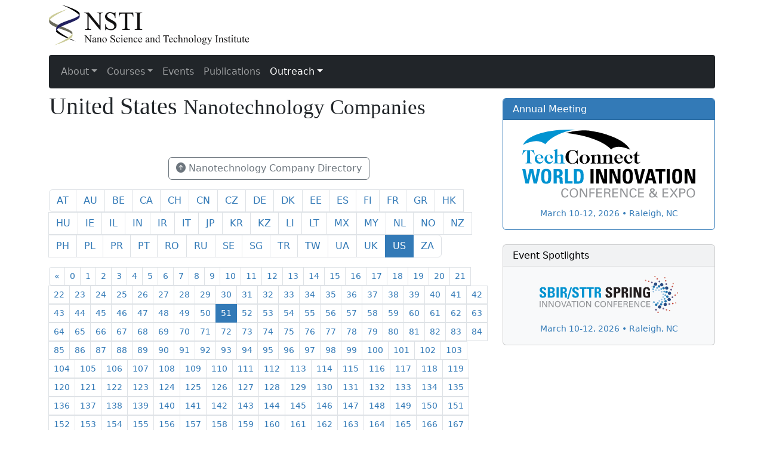

--- FILE ---
content_type: text/html; charset=UTF-8
request_url: https://www.nsti.org/directory/countries/US/510
body_size: 4094
content:
<!DOCTYPE html>
<html lang="en">
  <head>
    <meta charset="utf-8">
    <meta name="viewport" content="width=device-width, initial-scale=1">
    <title>United States Nanotech Companies</title>
    <link rel="stylesheet" href="/css/bootstrap.min.css">
    <link rel="stylesheet" href="/css/bi/bootstrap-icons.css">
    <link rel="stylesheet" href="/css/styles.css">
  </head>
  <body>
<p class="container">
  <a href="/"><img src="/lgo/NSTI.svg" class="img-responsive" id="NSTI_logo" alt="NSTI"></a>
</p>
<div class="container">
<nav class="navbar navbar-expand-sm navbar-dark bg-dark">
  <div class="container-fluid">
    <button class="navbar-toggler" type="button" data-bs-toggle="collapse" data-bs-target="#navbarNavDropdown" aria-controls="navbarNavDropdown" aria-expanded="false" aria-label="Toggle navigation">
      <span class="navbar-toggler-icon"></span>
    </button>
    <div class="collapse navbar-collapse" id="navbarNavDropdown">
      <ul class="navbar-nav">
              <li class="nav-item dropdown">
                <a class="nav-link dropdown-toggle" href="#" role="button" data-bs-toggle="dropdown" aria-expanded="false" id="drop_about"><span class="fa fa-info-circle"></span> About</a>
                <ul class="dropdown-menu">
                  <li><a class="dropdown-item" href="/about/">About NSTI</a></li>
                  <li><a class="dropdown-item" href="/about/mission.html">Mission &amp; Charter</a></li>
                  <li><a class="dropdown-item" href="/about/fellows.html">Fellows</a></li>
                  <li><a class="dropdown-item" href="/about/network.html">Knowledge Network</a></li>
                  <li><a class="dropdown-item" href="/about/relationships.html">Strategic Relationships</a></li>
                  <li><a class="dropdown-item" href="/about/events.html">Nanotech Conference</a></li>
                  <li><a class="dropdown-item" href="/about/database.html">Nanotech Database</a></li>
                  <li><a class="dropdown-item" href="/about/publications.html">Publications</a></li>
                </ul>
              </li>
              <li class="nav-item dropdown">
                <a class="nav-link dropdown-toggle" href="#" role="button" data-bs-toggle="dropdown" aria-expanded="false" id="drop_courses"><span class="fa fa-university"></span> Courses</a>
                <ul class="dropdown-menu">
                  <li><a class="dropdown-item" href="/courses/instructors.html">Instructors</a></li>
                  <li><a class="dropdown-item" href="/courses/corporate_exclusive.html">Corporate Programs</a></li>
                </ul>
              </li>
              <li class="nav-item"><a class="nav-link" href="https://www.TechConnect.org/events/"><span class="fa fa-users"></span> Events</a></li>
              <li class="nav-item"><a class="nav-link" href="https://briefs.TechConnect.org"><span class="fa fa-book"></span> Publications</a></li>
              <li class="nav-item dropdown">
                <a class="nav-link dropdown-toggle active" href="#" role="button" data-bs-toggle="dropdown" aria-expanded="false" id="drop_outreach"><span class="fa fa-hand-spock-o"></span> Outreach</a>
                <ul class="dropdown-menu">
                  <li><a class="dropdown-item" href="/outreach/">Outreach</a></li>
                  <li><a class="dropdown-item" href="/outreach/subscribe.html">Subscribe</a></li>
                  <li><a class="dropdown-item" href="/directory/">Nanotech Company Directory</a></li>
                  <li><a class="dropdown-item" href="/outreach/organizations.html">Nanotech Organizations</a></li>
                </ul>
              </li>
      </ul>
    </div>
  </div>
</nav>
</div>
<div class="container"><div class="row"><div class="col-sm-8">
<h1>United States <small>Nanotechnology Companies</small> <sup class="badge">1938</sup></h1>

<p class="text-center"><a href="/directory" class="btn btn-outline-secondary"><i class="bi-arrow-up-circle-fill"></i> Nanotechnology Company Directory</a></p><nav aria-label="directory country pagination"><ul class="pagination flex-wrap directory-pagination-primary"><li class="page-item"><a class="page-link" href="/directory/countries/AT">AT</a></li><li class="page-item"><a class="page-link" href="/directory/countries/AU">AU</a></li><li class="page-item"><a class="page-link" href="/directory/countries/BE">BE</a></li><li class="page-item"><a class="page-link" href="/directory/countries/CA">CA</a></li><li class="page-item"><a class="page-link" href="/directory/countries/CH">CH</a></li><li class="page-item"><a class="page-link" href="/directory/countries/CN">CN</a></li><li class="page-item"><a class="page-link" href="/directory/countries/CZ">CZ</a></li><li class="page-item"><a class="page-link" href="/directory/countries/DE">DE</a></li><li class="page-item"><a class="page-link" href="/directory/countries/DK">DK</a></li><li class="page-item"><a class="page-link" href="/directory/countries/EE">EE</a></li><li class="page-item"><a class="page-link" href="/directory/countries/ES">ES</a></li><li class="page-item"><a class="page-link" href="/directory/countries/FI">FI</a></li><li class="page-item"><a class="page-link" href="/directory/countries/FR">FR</a></li><li class="page-item"><a class="page-link" href="/directory/countries/GR">GR</a></li><li class="page-item"><a class="page-link" href="/directory/countries/HK">HK</a></li><li class="page-item"><a class="page-link" href="/directory/countries/HU">HU</a></li><li class="page-item"><a class="page-link" href="/directory/countries/IE">IE</a></li><li class="page-item"><a class="page-link" href="/directory/countries/IL">IL</a></li><li class="page-item"><a class="page-link" href="/directory/countries/IN">IN</a></li><li class="page-item"><a class="page-link" href="/directory/countries/IR">IR</a></li><li class="page-item"><a class="page-link" href="/directory/countries/IT">IT</a></li><li class="page-item"><a class="page-link" href="/directory/countries/JP">JP</a></li><li class="page-item"><a class="page-link" href="/directory/countries/KR">KR</a></li><li class="page-item"><a class="page-link" href="/directory/countries/KZ">KZ</a></li><li class="page-item"><a class="page-link" href="/directory/countries/LI">LI</a></li><li class="page-item"><a class="page-link" href="/directory/countries/LT">LT</a></li><li class="page-item"><a class="page-link" href="/directory/countries/MX">MX</a></li><li class="page-item"><a class="page-link" href="/directory/countries/MY">MY</a></li><li class="page-item"><a class="page-link" href="/directory/countries/NL">NL</a></li><li class="page-item"><a class="page-link" href="/directory/countries/NO">NO</a></li><li class="page-item"><a class="page-link" href="/directory/countries/NZ">NZ</a></li><li class="page-item"><a class="page-link" href="/directory/countries/PH">PH</a></li><li class="page-item"><a class="page-link" href="/directory/countries/PL">PL</a></li><li class="page-item"><a class="page-link" href="/directory/countries/PR">PR</a></li><li class="page-item"><a class="page-link" href="/directory/countries/PT">PT</a></li><li class="page-item"><a class="page-link" href="/directory/countries/RO">RO</a></li><li class="page-item"><a class="page-link" href="/directory/countries/RU">RU</a></li><li class="page-item"><a class="page-link" href="/directory/countries/SE">SE</a></li><li class="page-item"><a class="page-link" href="/directory/countries/SG">SG</a></li><li class="page-item"><a class="page-link" href="/directory/countries/TR">TR</a></li><li class="page-item"><a class="page-link" href="/directory/countries/TW">TW</a></li><li class="page-item"><a class="page-link" href="/directory/countries/UA">UA</a></li><li class="page-item"><a class="page-link" href="/directory/countries/UK">UK</a></li><li class="page-item active"><a class="page-link" href="/directory/countries/US">US</a></li><li class="page-item"><a class="page-link" href="/directory/countries/ZA">ZA</a></li></ul></nav><nav aria-label="directory country pagination"><ul class="pagination flex-wrap pagination-sm directory-pagination-number"><li class="page-item"><a class="page-link" href="/directory/countries/US/500">&laquo;</a></li><li class="page-item"><a class="page-link" href="/directory/countries/US/0">0</a></li><li class="page-item"><a class="page-link" href="/directory/countries/US/10">1</a></li><li class="page-item"><a class="page-link" href="/directory/countries/US/20">2</a></li><li class="page-item"><a class="page-link" href="/directory/countries/US/30">3</a></li><li class="page-item"><a class="page-link" href="/directory/countries/US/40">4</a></li><li class="page-item"><a class="page-link" href="/directory/countries/US/50">5</a></li><li class="page-item"><a class="page-link" href="/directory/countries/US/60">6</a></li><li class="page-item"><a class="page-link" href="/directory/countries/US/70">7</a></li><li class="page-item"><a class="page-link" href="/directory/countries/US/80">8</a></li><li class="page-item"><a class="page-link" href="/directory/countries/US/90">9</a></li><li class="page-item"><a class="page-link" href="/directory/countries/US/100">10</a></li><li class="page-item"><a class="page-link" href="/directory/countries/US/110">11</a></li><li class="page-item"><a class="page-link" href="/directory/countries/US/120">12</a></li><li class="page-item"><a class="page-link" href="/directory/countries/US/130">13</a></li><li class="page-item"><a class="page-link" href="/directory/countries/US/140">14</a></li><li class="page-item"><a class="page-link" href="/directory/countries/US/150">15</a></li><li class="page-item"><a class="page-link" href="/directory/countries/US/160">16</a></li><li class="page-item"><a class="page-link" href="/directory/countries/US/170">17</a></li><li class="page-item"><a class="page-link" href="/directory/countries/US/180">18</a></li><li class="page-item"><a class="page-link" href="/directory/countries/US/190">19</a></li><li class="page-item"><a class="page-link" href="/directory/countries/US/200">20</a></li><li class="page-item"><a class="page-link" href="/directory/countries/US/210">21</a></li><li class="page-item"><a class="page-link" href="/directory/countries/US/220">22</a></li><li class="page-item"><a class="page-link" href="/directory/countries/US/230">23</a></li><li class="page-item"><a class="page-link" href="/directory/countries/US/240">24</a></li><li class="page-item"><a class="page-link" href="/directory/countries/US/250">25</a></li><li class="page-item"><a class="page-link" href="/directory/countries/US/260">26</a></li><li class="page-item"><a class="page-link" href="/directory/countries/US/270">27</a></li><li class="page-item"><a class="page-link" href="/directory/countries/US/280">28</a></li><li class="page-item"><a class="page-link" href="/directory/countries/US/290">29</a></li><li class="page-item"><a class="page-link" href="/directory/countries/US/300">30</a></li><li class="page-item"><a class="page-link" href="/directory/countries/US/310">31</a></li><li class="page-item"><a class="page-link" href="/directory/countries/US/320">32</a></li><li class="page-item"><a class="page-link" href="/directory/countries/US/330">33</a></li><li class="page-item"><a class="page-link" href="/directory/countries/US/340">34</a></li><li class="page-item"><a class="page-link" href="/directory/countries/US/350">35</a></li><li class="page-item"><a class="page-link" href="/directory/countries/US/360">36</a></li><li class="page-item"><a class="page-link" href="/directory/countries/US/370">37</a></li><li class="page-item"><a class="page-link" href="/directory/countries/US/380">38</a></li><li class="page-item"><a class="page-link" href="/directory/countries/US/390">39</a></li><li class="page-item"><a class="page-link" href="/directory/countries/US/400">40</a></li><li class="page-item"><a class="page-link" href="/directory/countries/US/410">41</a></li><li class="page-item"><a class="page-link" href="/directory/countries/US/420">42</a></li><li class="page-item"><a class="page-link" href="/directory/countries/US/430">43</a></li><li class="page-item"><a class="page-link" href="/directory/countries/US/440">44</a></li><li class="page-item"><a class="page-link" href="/directory/countries/US/450">45</a></li><li class="page-item"><a class="page-link" href="/directory/countries/US/460">46</a></li><li class="page-item"><a class="page-link" href="/directory/countries/US/470">47</a></li><li class="page-item"><a class="page-link" href="/directory/countries/US/480">48</a></li><li class="page-item"><a class="page-link" href="/directory/countries/US/490">49</a></li><li class="page-item"><a class="page-link" href="/directory/countries/US/500">50</a></li><li class="page-item active"><a class="page-link" href="/directory/countries/US/510">51</a></li><li class="page-item"><a class="page-link" href="/directory/countries/US/520">52</a></li><li class="page-item"><a class="page-link" href="/directory/countries/US/530">53</a></li><li class="page-item"><a class="page-link" href="/directory/countries/US/540">54</a></li><li class="page-item"><a class="page-link" href="/directory/countries/US/550">55</a></li><li class="page-item"><a class="page-link" href="/directory/countries/US/560">56</a></li><li class="page-item"><a class="page-link" href="/directory/countries/US/570">57</a></li><li class="page-item"><a class="page-link" href="/directory/countries/US/580">58</a></li><li class="page-item"><a class="page-link" href="/directory/countries/US/590">59</a></li><li class="page-item"><a class="page-link" href="/directory/countries/US/600">60</a></li><li class="page-item"><a class="page-link" href="/directory/countries/US/610">61</a></li><li class="page-item"><a class="page-link" href="/directory/countries/US/620">62</a></li><li class="page-item"><a class="page-link" href="/directory/countries/US/630">63</a></li><li class="page-item"><a class="page-link" href="/directory/countries/US/640">64</a></li><li class="page-item"><a class="page-link" href="/directory/countries/US/650">65</a></li><li class="page-item"><a class="page-link" href="/directory/countries/US/660">66</a></li><li class="page-item"><a class="page-link" href="/directory/countries/US/670">67</a></li><li class="page-item"><a class="page-link" href="/directory/countries/US/680">68</a></li><li class="page-item"><a class="page-link" href="/directory/countries/US/690">69</a></li><li class="page-item"><a class="page-link" href="/directory/countries/US/700">70</a></li><li class="page-item"><a class="page-link" href="/directory/countries/US/710">71</a></li><li class="page-item"><a class="page-link" href="/directory/countries/US/720">72</a></li><li class="page-item"><a class="page-link" href="/directory/countries/US/730">73</a></li><li class="page-item"><a class="page-link" href="/directory/countries/US/740">74</a></li><li class="page-item"><a class="page-link" href="/directory/countries/US/750">75</a></li><li class="page-item"><a class="page-link" href="/directory/countries/US/760">76</a></li><li class="page-item"><a class="page-link" href="/directory/countries/US/770">77</a></li><li class="page-item"><a class="page-link" href="/directory/countries/US/780">78</a></li><li class="page-item"><a class="page-link" href="/directory/countries/US/790">79</a></li><li class="page-item"><a class="page-link" href="/directory/countries/US/800">80</a></li><li class="page-item"><a class="page-link" href="/directory/countries/US/810">81</a></li><li class="page-item"><a class="page-link" href="/directory/countries/US/820">82</a></li><li class="page-item"><a class="page-link" href="/directory/countries/US/830">83</a></li><li class="page-item"><a class="page-link" href="/directory/countries/US/840">84</a></li><li class="page-item"><a class="page-link" href="/directory/countries/US/850">85</a></li><li class="page-item"><a class="page-link" href="/directory/countries/US/860">86</a></li><li class="page-item"><a class="page-link" href="/directory/countries/US/870">87</a></li><li class="page-item"><a class="page-link" href="/directory/countries/US/880">88</a></li><li class="page-item"><a class="page-link" href="/directory/countries/US/890">89</a></li><li class="page-item"><a class="page-link" href="/directory/countries/US/900">90</a></li><li class="page-item"><a class="page-link" href="/directory/countries/US/910">91</a></li><li class="page-item"><a class="page-link" href="/directory/countries/US/920">92</a></li><li class="page-item"><a class="page-link" href="/directory/countries/US/930">93</a></li><li class="page-item"><a class="page-link" href="/directory/countries/US/940">94</a></li><li class="page-item"><a class="page-link" href="/directory/countries/US/950">95</a></li><li class="page-item"><a class="page-link" href="/directory/countries/US/960">96</a></li><li class="page-item"><a class="page-link" href="/directory/countries/US/970">97</a></li><li class="page-item"><a class="page-link" href="/directory/countries/US/980">98</a></li><li class="page-item"><a class="page-link" href="/directory/countries/US/990">99</a></li><li class="page-item"><a class="page-link" href="/directory/countries/US/1000">100</a></li><li class="page-item"><a class="page-link" href="/directory/countries/US/1010">101</a></li><li class="page-item"><a class="page-link" href="/directory/countries/US/1020">102</a></li><li class="page-item"><a class="page-link" href="/directory/countries/US/1030">103</a></li><li class="page-item"><a class="page-link" href="/directory/countries/US/1040">104</a></li><li class="page-item"><a class="page-link" href="/directory/countries/US/1050">105</a></li><li class="page-item"><a class="page-link" href="/directory/countries/US/1060">106</a></li><li class="page-item"><a class="page-link" href="/directory/countries/US/1070">107</a></li><li class="page-item"><a class="page-link" href="/directory/countries/US/1080">108</a></li><li class="page-item"><a class="page-link" href="/directory/countries/US/1090">109</a></li><li class="page-item"><a class="page-link" href="/directory/countries/US/1100">110</a></li><li class="page-item"><a class="page-link" href="/directory/countries/US/1110">111</a></li><li class="page-item"><a class="page-link" href="/directory/countries/US/1120">112</a></li><li class="page-item"><a class="page-link" href="/directory/countries/US/1130">113</a></li><li class="page-item"><a class="page-link" href="/directory/countries/US/1140">114</a></li><li class="page-item"><a class="page-link" href="/directory/countries/US/1150">115</a></li><li class="page-item"><a class="page-link" href="/directory/countries/US/1160">116</a></li><li class="page-item"><a class="page-link" href="/directory/countries/US/1170">117</a></li><li class="page-item"><a class="page-link" href="/directory/countries/US/1180">118</a></li><li class="page-item"><a class="page-link" href="/directory/countries/US/1190">119</a></li><li class="page-item"><a class="page-link" href="/directory/countries/US/1200">120</a></li><li class="page-item"><a class="page-link" href="/directory/countries/US/1210">121</a></li><li class="page-item"><a class="page-link" href="/directory/countries/US/1220">122</a></li><li class="page-item"><a class="page-link" href="/directory/countries/US/1230">123</a></li><li class="page-item"><a class="page-link" href="/directory/countries/US/1240">124</a></li><li class="page-item"><a class="page-link" href="/directory/countries/US/1250">125</a></li><li class="page-item"><a class="page-link" href="/directory/countries/US/1260">126</a></li><li class="page-item"><a class="page-link" href="/directory/countries/US/1270">127</a></li><li class="page-item"><a class="page-link" href="/directory/countries/US/1280">128</a></li><li class="page-item"><a class="page-link" href="/directory/countries/US/1290">129</a></li><li class="page-item"><a class="page-link" href="/directory/countries/US/1300">130</a></li><li class="page-item"><a class="page-link" href="/directory/countries/US/1310">131</a></li><li class="page-item"><a class="page-link" href="/directory/countries/US/1320">132</a></li><li class="page-item"><a class="page-link" href="/directory/countries/US/1330">133</a></li><li class="page-item"><a class="page-link" href="/directory/countries/US/1340">134</a></li><li class="page-item"><a class="page-link" href="/directory/countries/US/1350">135</a></li><li class="page-item"><a class="page-link" href="/directory/countries/US/1360">136</a></li><li class="page-item"><a class="page-link" href="/directory/countries/US/1370">137</a></li><li class="page-item"><a class="page-link" href="/directory/countries/US/1380">138</a></li><li class="page-item"><a class="page-link" href="/directory/countries/US/1390">139</a></li><li class="page-item"><a class="page-link" href="/directory/countries/US/1400">140</a></li><li class="page-item"><a class="page-link" href="/directory/countries/US/1410">141</a></li><li class="page-item"><a class="page-link" href="/directory/countries/US/1420">142</a></li><li class="page-item"><a class="page-link" href="/directory/countries/US/1430">143</a></li><li class="page-item"><a class="page-link" href="/directory/countries/US/1440">144</a></li><li class="page-item"><a class="page-link" href="/directory/countries/US/1450">145</a></li><li class="page-item"><a class="page-link" href="/directory/countries/US/1460">146</a></li><li class="page-item"><a class="page-link" href="/directory/countries/US/1470">147</a></li><li class="page-item"><a class="page-link" href="/directory/countries/US/1480">148</a></li><li class="page-item"><a class="page-link" href="/directory/countries/US/1490">149</a></li><li class="page-item"><a class="page-link" href="/directory/countries/US/1500">150</a></li><li class="page-item"><a class="page-link" href="/directory/countries/US/1510">151</a></li><li class="page-item"><a class="page-link" href="/directory/countries/US/1520">152</a></li><li class="page-item"><a class="page-link" href="/directory/countries/US/1530">153</a></li><li class="page-item"><a class="page-link" href="/directory/countries/US/1540">154</a></li><li class="page-item"><a class="page-link" href="/directory/countries/US/1550">155</a></li><li class="page-item"><a class="page-link" href="/directory/countries/US/1560">156</a></li><li class="page-item"><a class="page-link" href="/directory/countries/US/1570">157</a></li><li class="page-item"><a class="page-link" href="/directory/countries/US/1580">158</a></li><li class="page-item"><a class="page-link" href="/directory/countries/US/1590">159</a></li><li class="page-item"><a class="page-link" href="/directory/countries/US/1600">160</a></li><li class="page-item"><a class="page-link" href="/directory/countries/US/1610">161</a></li><li class="page-item"><a class="page-link" href="/directory/countries/US/1620">162</a></li><li class="page-item"><a class="page-link" href="/directory/countries/US/1630">163</a></li><li class="page-item"><a class="page-link" href="/directory/countries/US/1640">164</a></li><li class="page-item"><a class="page-link" href="/directory/countries/US/1650">165</a></li><li class="page-item"><a class="page-link" href="/directory/countries/US/1660">166</a></li><li class="page-item"><a class="page-link" href="/directory/countries/US/1670">167</a></li><li class="page-item"><a class="page-link" href="/directory/countries/US/1680">168</a></li><li class="page-item"><a class="page-link" href="/directory/countries/US/1690">169</a></li><li class="page-item"><a class="page-link" href="/directory/countries/US/1700">170</a></li><li class="page-item"><a class="page-link" href="/directory/countries/US/1710">171</a></li><li class="page-item"><a class="page-link" href="/directory/countries/US/1720">172</a></li><li class="page-item"><a class="page-link" href="/directory/countries/US/1730">173</a></li><li class="page-item"><a class="page-link" href="/directory/countries/US/1740">174</a></li><li class="page-item"><a class="page-link" href="/directory/countries/US/1750">175</a></li><li class="page-item"><a class="page-link" href="/directory/countries/US/1760">176</a></li><li class="page-item"><a class="page-link" href="/directory/countries/US/1770">177</a></li><li class="page-item"><a class="page-link" href="/directory/countries/US/1780">178</a></li><li class="page-item"><a class="page-link" href="/directory/countries/US/1790">179</a></li><li class="page-item"><a class="page-link" href="/directory/countries/US/1800">180</a></li><li class="page-item"><a class="page-link" href="/directory/countries/US/1810">181</a></li><li class="page-item"><a class="page-link" href="/directory/countries/US/1820">182</a></li><li class="page-item"><a class="page-link" href="/directory/countries/US/1830">183</a></li><li class="page-item"><a class="page-link" href="/directory/countries/US/1840">184</a></li><li class="page-item"><a class="page-link" href="/directory/countries/US/1850">185</a></li><li class="page-item"><a class="page-link" href="/directory/countries/US/1860">186</a></li><li class="page-item"><a class="page-link" href="/directory/countries/US/1870">187</a></li><li class="page-item"><a class="page-link" href="/directory/countries/US/1880">188</a></li><li class="page-item"><a class="page-link" href="/directory/countries/US/1890">189</a></li><li class="page-item"><a class="page-link" href="/directory/countries/US/1900">190</a></li><li class="page-item"><a class="page-link" href="/directory/countries/US/1910">191</a></li><li class="page-item"><a class="page-link" href="/directory/countries/US/1920">192</a></li><li class="page-item"><a class="page-link" href="/directory/countries/US/1930">193</a></li><li class="page-item"><a class="page-link" href="/directory/countries/US/520">&raquo;</a></li></ul></nav><table class="table table-striped table-hover"><thead><tr><th>Company</th><th>Location</th></tr></thead><tbody><tr><td><a href="/directory/org.html?i=668">Diamonex Products</a></td><td>Allentown, <a href="/directory/states/PA">Pennsylvania</a></td></tr><tr><td><a href="/directory/org.html?i=669">Dickinson Wright PLLC</a></td><td>Detroit, <a href="/directory/states/MI">Michigan</a></td></tr><tr><td><a href="/directory/org.html?i=670">DiCon FiberOptics Inc.</a></td><td>Richmond, <a href="/directory/states/CA">California</a></td></tr><tr><td><a href="/directory/org.html?i=671">Dielectric Solutions LLC</a></td><td>East Butler, <a href="/directory/states/PA">Pennsylvania</a></td></tr><tr><td><a href="/directory/org.html?i=672">Digital Matrix Corp.</a></td><td>Hempstead, <a href="/directory/states/NY">New York</a></td></tr><tr><td><a href="/directory/org.html?i=674">Digital Optics Corp.</a></td><td>Charlotte, <a href="/directory/states/NC">North Carolina</a></td></tr><tr><td><a href="/directory/org.html?i=677">Dionex Corp.</a></td><td>Sunnyvale, <a href="/directory/states/CA">California</a></td></tr><tr><td><a href="/directory/org.html?i=678">Discera</a></td><td>Ann Arbor, <a href="/directory/states/MI">Michigan</a></td></tr><tr><td><a href="/directory/org.html?i=679">DiscoveryBioMed, Inc.</a></td><td>Birmingham, <a href="/directory/states/AL">Alabama</a></td></tr><tr><td><a href="/directory/org.html?i=680">DK2 Solutions</a></td><td>Cave Creek, <a href="/directory/states/AZ">Arizona</a></td></tr></tbody></table>&nbsp;<div class="alert alert-primary text-center"><i class="bi-info-circle-fill text-primary"></i> To add your company, or to update any information, please contact us: <script type="text/javascript">
//<![CDATA[
var _p = "a"
var _u = "dmin";
var _d = "nsti.org";
var _e = "?subject=NSTI%20Nanotechnology%20Company%20Directory%20Update";
var _l = _p + _u + "@" + _d + _e;
var _m = "(email)";
document.write("<a href='mailto:"+_l+"'>"+_m+"</a>");
//]]>
</script></div>
</div><div class="col-sm-4 right-hand-column"><div class="card border-primary"><h6 class="card-header text-bg-primary">Annual Meeting</h6><div class="card-body text-center small"><a href="https://www.techconnectworld.com/World2026/"><p><img src="/img/TCW_InConfExpo.svg" alt="TechConnect World" class="img-responsive center-block" style="width:90%"></p>
March 10-12, 2026 &bull; Raleigh, NC</a>
</div></div>&nbsp;<div class="card text-bg-light"><h6 class="card-header">Event Spotlights</h6><div class="card-body text-center small"><a href="https://techconnectworld.com/SBIRSpring2026/"><p><img src="/img/22_sbir_spring_logo_horizontal.svg" alt="SBIR/STTR Spring Innovation Conference" class="img-responsive center-block" style="width:72%"></p>March 10-12, 2026 &bull; Raleigh, NC</a>
</div></div></div></div></div>	<div class="container fw-light footer">
	  <hr class="text-muted">	  <div id="footer"></div>		<p class="text-muted footer-nav">&copy; 2026 Nano Science and Technology Institute. All right reserved.<br><a href="https://www.techconnect.org/terms_of_use.html">Terms of Use</a> • <a href="https://www.techconnect.org/privacy_policy.html">Privacy Policy</a> • <a href="/contact.html">Contact</a> • <a href="/sitemap.html">Site Map</a> • <a href="/search.html">Search</a> • <a href="/outreach/subscribe.html">Subscribe</a></p>
    </div>
    <script src="/js/bootstrap.bundle.min.js"></script>
<script async src="https://www.googletagmanager.com/gtag/js?id=G-WFY83LETWK"></script>
<script>
  window.dataLayer = window.dataLayer || [];
  function gtag(){dataLayer.push(arguments);}
  gtag('js', new Date());
  gtag('config', 'G-WFY83LETWK');
</script>
  </body>
</html>
